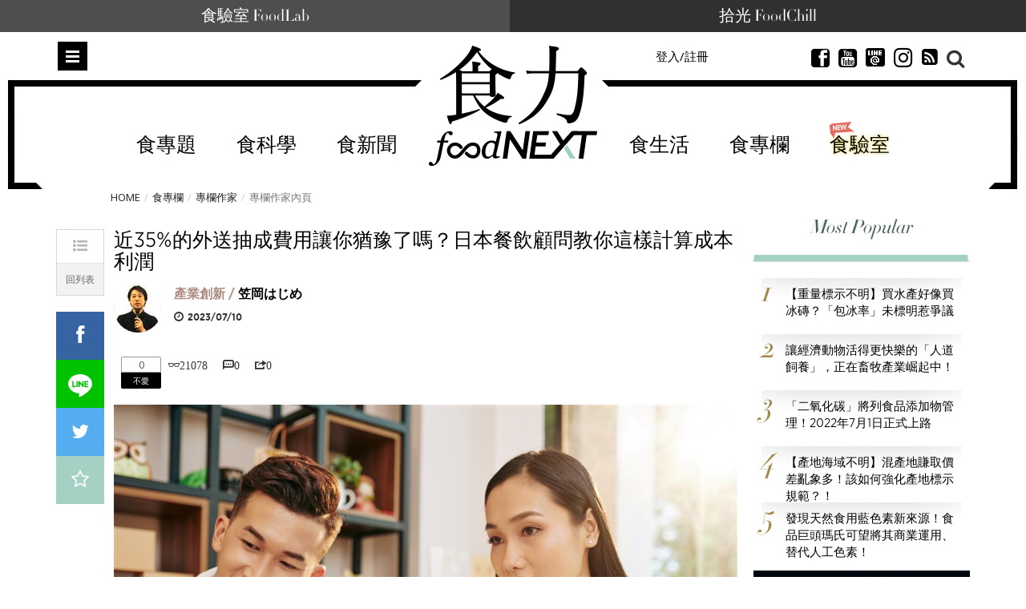

--- FILE ---
content_type: text/html; charset=UTF-8
request_url: https://t.ssp.hinet.net/
body_size: 60
content:
0a5aee24-2b71-4e7a-b404-2181fc16d667!

--- FILE ---
content_type: text/html; charset=utf-8
request_url: https://www.google.com/recaptcha/api2/aframe
body_size: 185
content:
<!DOCTYPE HTML><html><head><meta http-equiv="content-type" content="text/html; charset=UTF-8"></head><body><script nonce="5mMPCqCuHMk73VbC8vGHjg">/** Anti-fraud and anti-abuse applications only. See google.com/recaptcha */ try{var clients={'sodar':'https://pagead2.googlesyndication.com/pagead/sodar?'};window.addEventListener("message",function(a){try{if(a.source===window.parent){var b=JSON.parse(a.data);var c=clients[b['id']];if(c){var d=document.createElement('img');d.src=c+b['params']+'&rc='+(localStorage.getItem("rc::a")?sessionStorage.getItem("rc::b"):"");window.document.body.appendChild(d);sessionStorage.setItem("rc::e",parseInt(sessionStorage.getItem("rc::e")||0)+1);localStorage.setItem("rc::h",'1768516031923');}}}catch(b){}});window.parent.postMessage("_grecaptcha_ready", "*");}catch(b){}</script></body></html>

--- FILE ---
content_type: text/css
request_url: https://www.foodnext.net/dispPageBox/foodnext/assets/plugins/owl/css/owl.carousel.min.css
body_size: 802
content:
/* ----------------------------
 *
 * Core Owl Carousel CSS File
 * v1.3.2
 *
 * --------------------------- */
.owl-carousel{display:none;position:relative;width:100%;-ms-touch-action:pan-y}.owl-carousel .owl-wrapper{display:none;position:relative}.owl-carousel .owl-wrapper:after{content:".";display:block;clear:both;visibility:hidden;line-height:0;height:0}.owl-carousel .owl-wrapper-outer{overflow:hidden;position:relative;width:100%}.owl-carousel .owl-wrapper-outer.autoHeight{-webkit-transition:height 500ms ease-in-out;-moz-transition:height 500ms ease-in-out;-o-transition:height 500ms ease-in-out;transition:height 500ms ease-in-out}.owl-carousel .owl-item{float:left}.owl-carousel .owl-item .item{margin-top:0;margin-left:5px;margin-right:5px;margin-bottom:0}.owl-carousel .owl-buttons div,.owl-carousel .owl-page{cursor:pointer}.owl-carousel .owl-item,.owl-carousel .owl-wrapper{-webkit-backface-visibility:hidden;-moz-backface-visibility:hidden;-ms-backface-visibility:hidden;-webkit-transform:translate3d(0px,0,0);-moz-transform:translate3d(0px,0,0);-o-transform:translate3d(0px,0,0);-ms-transform:translate3d(0px,0,0);transform:translate3d(0px,0,0)}.owl-controls{-webkit-user-select:none;-khtml-user-select:none;-moz-user-select:none;-ms-user-select:none;user-select:none;-webkit-tap-highlight-color:rgba(0,0,0,0)}.grabbing{cursor:url(image/grabbing.png) 8 8,move}.owl-theme .owl-controls{text-align:center}.owl-theme .owl-controls .owl-buttons{position:absolute;left:15px;right:15px;top:50%;/*min-height:40px; 因為首頁輪播，連結會被此區域遮蓋住*/margin-top:-20px}.owl-theme .owl-controls .owl-buttons .owl-next,.owl-theme .owl-controls .owl-buttons .owl-prev{position:absolute;display:inline-block;zoom:1;font-size:0;width:40px;height:40px;border-radius:50%;background:#f5f5f5;color:#919191;opacity:.5;-webkit-transition:opacity .3s ease;-moz-transition:opacity .3s ease;-o-transition:opacity .3s ease;transition:opacity .3s ease}.owl-theme .owl-controls .owl-buttons .owl-next:before,.owl-theme .owl-controls .owl-buttons .owl-prev:before{font-family:iconfont;font-size:14px;line-height:40px}.owl-theme .owl-controls .owl-buttons .owl-next:active,.owl-theme .owl-controls .owl-buttons .owl-next:focus,.owl-theme .owl-controls .owl-buttons .owl-next:hover,.owl-theme .owl-controls .owl-buttons .owl-prev:active,.owl-theme .owl-controls .owl-buttons .owl-prev:focus,.owl-theme .owl-controls .owl-buttons .owl-prev:hover{color:#777;opacity:1;-webkit-transition:opacity .3s ease;-moz-transition:opacity .3s ease;-o-transition:opacity .3s ease;transition:opacity .3s ease}.owl-theme .owl-controls .owl-buttons .owl-prev{left:0}.owl-theme .owl-controls .owl-buttons .owl-prev:before{content:"\e6e8"}.owl-theme .owl-controls .owl-buttons .owl-next{right:0}.owl-theme .owl-controls .owl-buttons .owl-next:before{content:"\e6e9"}.owl-theme .owl-controls .owl-pagination{margin-top:10px}.owl-theme .owl-controls .owl-pagination .owl-page{display:inline-block;height:12px}.owl-theme .owl-controls .owl-pagination .owl-page+.owl-page{margin-left:8px}.owl-theme .owl-controls .owl-pagination .owl-page span{display:block;width:6px;height:6px;opacity:.5;margin-top:3px;border-radius:50%;background-color:#888}.owl-theme .owl-controls .owl-pagination .owl-page span.owl-numbers{height:auto;width:auto;color:#FFF;padding:2px 10px;font-size:12px;-webkit-border-radius:30px;-moz-border-radius:30px;border-radius:30px}.owl-theme .owl-controls .owl-pagination .owl-page.active span{width:12px;height:12px;margin-top:0;background-color:transparent;border:2px solid #6f6f6f;opacity:1}.owl-theme.clickable .owl-buttons div:hover{opacity:1;text-decoration:none}.owl-theme.clickable .owl-page:hover span{opacity:1}.owl-item.loading{min-height:150px;background:url(image/AjaxLoader.gif) no-repeat center center}.jumbotron .owl-theme .owl-controls .owl-pagination .owl-page span{background-color:#e6e6e6}.jumbotron .owl-theme .owl-controls .owl-pagination .owl-page.active span{border:2px solid #fff}

--- FILE ---
content_type: image/svg+xml
request_url: https://www.foodnext.net/dispPageBox/foodnext/assets/img/icon_new.svg
body_size: -18
content:
<svg xmlns="http://www.w3.org/2000/svg" viewBox="0 0 945.44 626"><defs><style>.cls-1{fill:#e06d5f;}</style></defs><g id="圖層_2" data-name="圖層 2"><g id="圖層_1-2" data-name="圖層 1"><g id="圖層_2-2" data-name="圖層 2"><g id="Layer_5" data-name="Layer 5"><path class="cls-1" d="M697.94,197.37,837.06,0,91.9,66.06,0,120.16,24.62,433.62,175.69,626l32.75-215.8,737-48.18ZM251.21,312.77,161.09,195.5l10.74,123.59-35.78,2.85L120,137.35l32.86-2.62,88.77,114L231.2,128.49l35.8-2.85,16,184.6Zm351.25-28-30.82,2.45-49.1-121.57L495.09,293.34l-30.82,2.46L407.15,141.9l.42,4.84L328.41,153l3.43,39.49,70.53-5.61L405.15,219l-70.52,5.62,4.24,48.88L418,267.2l2.79,32.07-114.94,9.15-16-184.59,107.42-8.56,7.52-.59,31-2.48L475.17,229l26.47-122L533,104.5l47.15,116.14L598.84,99.21l38.55-3.07Z"/></g></g></g></g></svg>